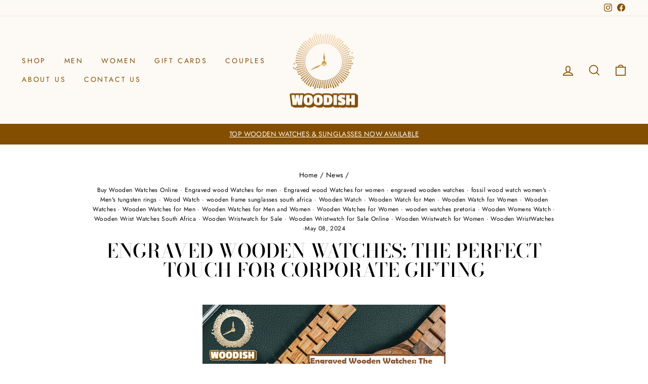

--- FILE ---
content_type: text/javascript
request_url: https://dashboard.wheelio-app.com/api/wheelioapp/getsettings?jsonp=WheelioAppJSONPCallback332&s=woodishsa.myshopify.com&d=woodishsa.myshopify.com&cu=https%3A%2F%2Fwww.woodish.co.za%2Fblogs%2Fnews%2Fengraved-wooden-watches-the-perfect-touch-for-corporate-gifting&uid=332
body_size: 390
content:
window['WheelioAppJSONPCallback332']({"success":false,"errorMessage":"No active campaigns!"})

--- FILE ---
content_type: application/javascript
request_url: https://cdn.kilatechapps.com/media/urgencypack/51727302834.min.js?shop=woodishsa.myshopify.com
body_size: 1376
content:

    if(typeof Cookie_UP_KT==="undefined"){
        Cookie_UP_KT = { }
        Cookie_UP_KT.setCookie = (cname, cvalue, sec=120) => {
            var d = new Date();
            d.setTime(d.getTime() + (sec*1000));
            var expires = "expires="+ d.toUTCString();
            document.cookie = cname + "=" + cvalue + ";" + expires + ";path=/";
        }
        Cookie_UP_KT.getCookie = (cname) => {
            var name = cname + "=";
            var decodedCookie = decodeURIComponent(document.cookie);
            var ca = decodedCookie.split(';');
            for(var i = 0; i <ca.length; i++) {
                var c = ca[i];
                while (c.charAt(0) == ' ') {
                    c = c.substring(1);
                }
                if (c.indexOf(name) == 0) {
                    return c.substring(name.length, c.length);
                }
            }
            return null;
        }

        if(!window.jQuery){
            var script_jquery = document.createElement('script');
            script_jquery.type = 'text/javascript';
            script_jquery.src = "https://code.jquery.com/jquery-2.2.4.js";
            script_jquery.onload = kilatech_urgency_pack;
            document.head.appendChild(script_jquery);
        } else {
            kilatech_urgency_pack();
        };

        function kilatech_urgency_pack() {
            kilatech_page="";
            kilatech_available=false;
            kilatech_tags="";
            kilatech_sale=false;

            var handlerO = window.location.pathname.split("/").pop();
            var handler = handlerO.split("?")[0];
            var handlerreq = jQuery.getJSON('/products/'+handler+".js", (res)=>{
                kilatech_page="product";

                // Check availability
                if (res.available==true){ kilatech_available=true;}

                // Check tag
                kilatech_tags=res.tags;

                // Check sale
                for (var i in res.variants) {
                    if (res.variants[i].compare_at_price!=null){
                        if (res.variants[i].price<res.variants[i].compare_at_price) {kilatech_sale=true; break;}
                    }
                }
            })
            handlerreq.fail(()=>{
                kilatech_page="home"
                if (handlerO=="cart") { kilatech_page="cart" };
            });
            
            handlerreq.always(()=>{

                // TIMER CONTENT START

// TIMER CONTENT END

                // STOCK TIMER CONTENT START

// STOCK TIMER CONTENT END

                // TRUST BADGE CONTENT START
var trust_style = document.createElement('style');trust_style.id = "trust_KT_css";trust_style.innerHTML = ` #trust-kt2{width:100%;clear:both}#trust-kt{width:100%;clear:both}@media(min-width:750px){#trust-kt{}}#trust-kt .trust-wrapper{display:inline-block;text-align:center;width:100%}#trust-kt .pf{margin:5px 6px;font-size:27pt;color:rgba(131,78,0,1.00)}}`;
UP_KT_trust_start_logic=()=>{style=document.createElement('link');style.id="TrustKTFont";style.rel="stylesheet";style.href="https://cdnjs.cloudflare.com/ajax/libs/paymentfont/1.2.5/css/paymentfont.min.css";document.head.appendChild(style);document.head.appendChild(trust_style);var element="form[action*='/cart/add']";jQuery(element).append(`
    <div id="trust-kt">
        <div class="trust-wrapper">
            <i class="pf pf-mastercard-alt"></i><i class="pf pf-verified-by-visa"></i><i class="pf pf-visa-electron"></i>
        </div>
        <style></style>
<script></script>
    </div>
`);}
UP_KT_trust_start=()=>{if(kilatech_page=="product"){if(kilatech_available==false){return;}
if(""!=""){var cancontinue=false;var con="".toLowerCase();for(var i in kilatech_tags){if(kilatech_tags[i].toString().toLowerCase()==con){cancontinue=true;break;}}
if(!cancontinue){return;}}}
UP_KT_trust_start_logic();}
// TRUST BADGE CONTENT END

                // SALES POP CONTENT START

// SALES POP CONTENT END

                // COMMON START

                // COMMON END

                if(typeof UP_KT_trust_start==="function"){
                    UP_KT_trust_start();
                }
                if(typeof UP_KT_stock_start==="function"){
                    UP_KT_stock_start();
                }
                if(typeof UP_KT_Timer_start==="function"){
                    UP_KT_Timer_start();
                }
                if(typeof UP_KT_salespopup_logic==="function"){
                    UP_KT_salespopup_logic();
                }
            });
        }
    }
